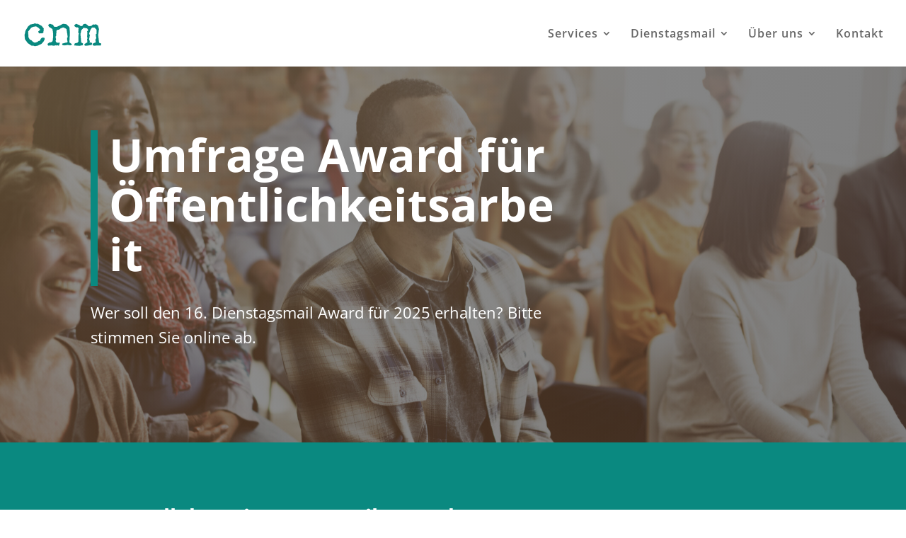

--- FILE ---
content_type: text/css
request_url: https://cnm.ch/wp-content/themes/Dienstagsmail/style.css?ver=4.27.4
body_size: 1237
content:
/*
 Theme Name:     cnm/Dienstagsmail
 Theme URI:      https://www.elegantthemes.com/gallery/divi/
 Description:    cnm/Dienstagsmail Theme
 Author:         creos GmbH
 Author URI:     https://creos.agency
 Template:       Divi
 Version:        1.0.0
*/

/* =Theme customization starts here
------------------------------------------------------- */
/* IMPORT */
/* @import url('styles/header.css'); */

/* BASE */

/* NAVIGATION */
#top-menu li.current-menu-item > a,
.et_mobile_menu li.current-menu-item a {
  /* 	color: #0a8980 !important; */
}

/* HOME */
.dienstagmail-aktuell {
  margin-bottom: 1rem !important;
}
.dienstagmail-aktuell .et_pb_code_inner {
  text-align: center;
}
.dienstagmail-aktuell a {
  /* 	max-width: 650px; */
  max-width: 900px;
  margin-bottom: 0px;
  display: inline-block;
  line-height: 1.4;
  font-size: 32px;
  font-weight: 600;
  /* 	color: #ffffff; first version */
  color: #0a8982;
  /* 	text-shadow: 0.01em 0.01em 0.1em rgba(0,0,0,0.4); */
  -webkit-transition: all 250ms ease-in-out;
  -o-transition: all 250ms ease-in-out;
  transition: all 250ms ease-in-out;
}
.dienstagmail-aktuell a:hover {
  /* 	color: #589bd6; */
  color: #229892;
}
.textTeaser {
  /* 	color: #ffffff !important; */
  color: #666666 !important;
  max-width: 900px;
  margin-left: auto !important;
  margin-right: auto !important;
  /*     text-shadow: 0.01em 0.01em 0.1em rgba(0,0,0,0.6); */
}

@media only screen and (max-width: 767px) {
  .dienstagmail-aktuell a {
    font-size: 30px;
    max-width: 550px;
  }
  .textTeaser {
    text-align: left;
  }
}

/* NEWSLETTER ARCHIV */
.live-search-box {
  border-radius: 0px 0px 0px 0px;
  overflow: hidden;
  border-width: 4px !important;
  border-color: #0a8982 !important;
  width: 100%;
  max-width: 600px;
  padding: 14px 4% !important;
  /*     color: #589bd6 !important; */
  font-size: 16px;
  font-weight: 400;
  -webkit-appearance: none;
}
#campaign-archiv p {
  padding-bottom: 0 !important;
}
#campaign-archiv a {
  color: #0a8982;
}

.year {
  width: -webkit-max-content;
  width: -moz-max-content;
  width: max-content;
  padding-bottom: 0;
  margin-top: 20px;
}
.newsletter_container {
  /*
	height: 0;
	overflow: hidden;
*/
  -webkit-transition: all 250ms ease-in-out;
  -o-transition: all 250ms ease-in-out;
  transition: all 250ms ease-in-out;
}

.newsletter_container a {
  display: block;
}

.newsletter_container a:last-of-type {
  /* 	margin-bottom: 30px; */
}

/* UMFRAGE */
.wp-polls-form,
.wp-polls {
  max-width: 600px;
  margin: 0;
  text-align: left;
}
.wp-polls-form > p,
.wp-polls > p {
  font-size: 30px;
  color: #ffffff;
  margin-bottom: 30px;
  text-align: left !important;
}

.wp-polls-ans {
}

.wp-polls-ans .wp-polls-ul {
  margin: 0;
  padding: 0;
  margin-bottom: 20px;
}

.wp-polls-ans .wp-polls-ul li {
  margin-bottom: 15px;
  color: #ffffff;
  font-weight: 600;
}

.wp-polls-ans .wp-polls-ul input {
  position: relative;
  top: -2px;
}

.wp-polls-ans .wp-polls-ul label {
  position: relative;
  margin-left: 10px;
}

.wp-polls-ans .wp-polls-ul i {
  position: relative;
  color: #ffffff;
  font-weight: 600;
}

.wp-polls-ans input[type="button"] {
  position: relative;
  padding: 0.3em 1em;
  border: 4px solid #ffffff;
  border-radius: 0px;
  line-height: 1.7em !important;
  -webkit-transition: all 0.2s;
  -o-transition: all 0.2s;
  transition: all 0.2s;
  color: #ffffff !important;
  letter-spacing: 4px;
  font-size: 16px;
  font-weight: 700 !important;
  text-transform: uppercase !important;
  background: #0a8982;
  cursor: pointer;
}

.wp-polls-ans input[type="button"]:hover {
  color: #0a8982 !important;
  background: #ffffff !important;
}

.wp-polls-ans .pollbar {
  margin: 0;
  border: none;
}

.wp-polls-ans p:last-of-type {
  color: #ffffff;
  text-align: left !important;
}

/* FOOTER */
#footer-bottom .container {
  max-width: none;
  width: 95%;
}

#footer-bottom .bottom-nav {
  position: absolute;
  bottom: -5px;
  right: 0;
}

#footer-bottom .bottom-nav .current_page_item a {
  color: #0a8980;
}

/* SEARCH RESULTS */
.search .container:before {
  content: none;
  display: none;
}

.search #left-area {
  float: none;
  padding: 0;
  margin: 0 auto;
}

.search #left-area .entry-title {
  color: #0a8980;
}

.search #left-area .post-meta {
  display: none;
}

.search #sidebar {
  display: none;
}

@media screen and (max-width: 980px) {
  #footer-bottom .bottom-nav {
    width: 100%;
    text-align: center;
    bottom: -50px;
  }
  #footer-bottom .bottom-nav li:last-of-type {
    padding-right: 0;
  }
}

/* Contact form */
.et_pb_contact_field[data-type="select"]:after {
  border-top-color: currentColor;
}


--- FILE ---
content_type: application/javascript
request_url: https://cnm.ch/wp-content/themes/Dienstagsmail/assets/js/custom-script.js?ver=1.0.0
body_size: 820
content:
jQuery(document).ready(function ($) {
  if ($("#campaign-archiv")) {
    $(".newsletter_container a, #campaign-archiv a").each(function () {
      $(this).attr("data-search-term", $(this).text().toLowerCase());

      if ($(this).attr("data-search-term").includes("851")) {
        $(this).before("<h3 class='year'>2024</h3>");
      }
      if ($(this).attr("data-search-term").includes("796")) {
        $(this).before("<h3 class='year'>2023</h3>");
      }
      if ($(this).attr("data-search-term").includes("742")) {
        $(this).before("<h3 class='year'>2022</h3>");
      }
      if ($(this).attr("data-search-term").includes("690")) {
        $(this).before("<h3 class='year'>2021</h3>");
      }
      if ($(this).attr("data-search-term").includes("636")) {
        $(this).before("<h3 class='year'>2020</h3>");
      }
      if ($(this).attr("data-search-term").includes("583")) {
        $(this).before("<h3 class='year'>2019</h3>");
      }
    });

    $(".live-search-box").on("keyup", function () {
      var searchTerm = $(this).val().toLowerCase();

      if (searchTerm) {
        $(".newsletter_container a, #campaign-archiv a").each(function () {
          if ($(this).filter('[data-search-term *= "' + searchTerm + '"]').length > 0 || searchTerm.length < 1) {
            $(this).show();
          } else {
            $(this).hide();
          }
        });
      } else {
        $(".newsletter_container a, #campaign-archiv a").each(function () {
          $(this).show();
        });
      }
    });
  }

  //Get Ajax url and apiKey to get html
  var ajax_url = getHTMLObj.ajaxurl;
  //var apiKey = getHTMLObj.apiKey;

  function getNewsletter(url) {
    var data = new FormData();

    data.append("action", "getNewsletter");
    data.append("url", url);

    //Maybe Loader

    fetch(ajax_url, {
      method: "POST",
      credentials: "same-origin",
      body: data,
    })
      .then((response) => response.json())
      .then((response) => response.data)
      .then((newsletterData) => {
        let textContent = newsletterData.paragraphtwo;
        if (textContent.length > 400) {
          textContent = textContent.substring(0, 400).trim() + "...";
        }
        //Append Text to Newsletter
        // 			$(".dienstagmail-aktuell").append("<div class='et_pb_module et_pb_text textTeaser et_pb_text_align_center et_pb_bg_layout_light'><div class='et_pb_text_inner'><p>"+ newsletterText +"</p></div></div>");
        $("#newsletter-image img").attr("srcset", newsletterData.img);
        $("#newsletter-image").after(
          "<div class='et_pb_module et_pb_text textTeaser et_pb_text_align_center et_pb_bg_layout_light'><div class='et_pb_text_inner'><p>" +
            textContent +
            "</p></div></div>"
        );
        // $("#newsletter-image").after(
        //   "<div class='et_pb_module et_pb_text textTeaser et_pb_text_align_center et_pb_bg_layout_light'><div class='et_pb_text_inner'><p><b>" +
        //     newsletterData.paragraph +
        //     "</b></p><p>" +
        //     textContent +
        //     "</p></div></div>"
        // );
      });
  }

  if ($(".dienstagmail-aktuell")) {
    var link = $(".dienstagmail-aktuell .et_pb_code_inner a");
    var url = link.attr("href").replace("http://", "https://");
    $("#newsletter-lesen").attr("href", url);
    getNewsletter(url);

    link[0].innerHTML = link[0].innerHTML.replace(/(\s-\s.*$)/, "");
  }
});
